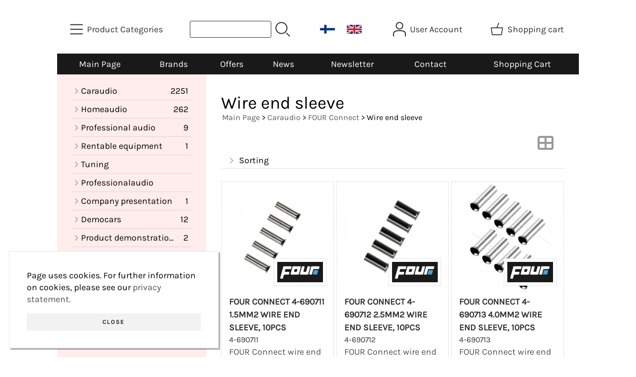

--- FILE ---
content_type: text/html; charset=UTF-8
request_url: https://www.boombeat.eu/c259-wire-end-sleeve-p1-en.html
body_size: 9041
content:
<!DOCTYPE html>
<html lang="en">

<head>
<meta name="viewport" content="width=device-width, initial-scale=1" /><link rel="icon" href="graphics/codes/favico_ico_0b3d6e1f.png" type="image/x-icon"><title>Boombeat verkkokauppa</title>
<!-- Google Analytics -->
<script>
(function(i,s,o,g,r,a,m){i['GoogleAnalyticsObject']=r;i[r]=i[r]||function(){
(i[r].q=i[r].q||[]).push(arguments)},i[r].l=1*new Date();a=s.createElement(o),
m=s.getElementsByTagName(o)[0];a.async=1;a.src=g;m.parentNode.insertBefore(a,m)
})(window,document,'script','https://www.google-analytics.com/analytics.js','ga');

ga('create', 'UA-182166790-1', 'auto');
ga('send', 'pageview');
</script>
<!-- End Google Analytics -->

<meta charset="UTF-8" />
<link href="styles1-501946056.css" rel="stylesheet" type="text/css" />
<link href="fonts/font-awesome-1986/css/all.min.css" rel="stylesheet" type="text/css" />
<link rel="canonical" href="https://www.boombeat.eu/c259-wire-end-sleeve-en.html" />
<link rel="alternate" hreflang="fi" href="https://www.boombeat.eu/c259-kaapeliholkit-p1-fi.html" />
<link rel="alternate" hreflang="en" href="https://www.boombeat.eu/c259-wire-end-sleeve-p1-en.html" />
<meta name="robots" content="index, noarchive" />
<meta property="og:locale" content="en_GB" />
<meta property="og:site_name" content="Boombeat Shop" />
<meta property="og:type" content="product.group" />
<meta property="og:url" content="https://www.boombeat.eu/c259-wire-end-sleeve-en.html" />
<meta property="og:title" content="Caraudio - FOUR Connect - Wire end sleeve" />
<meta name="twitter:title" content="Caraudio - FOUR Connect - Wire end sleeve" />
<meta name="twitter:url" content="https://www.boombeat.eu/c259-wire-end-sleeve-en.html" />
<meta name="csx4_connections_page_counter" id="csx4_connections_page_counter" content="1" />
<script src="actions-501946056.js"></script>

<!-- Osano Cookie Consent -->
<link rel="stylesheet" type="text/css" href="https://cdn.jsdelivr.net/npm/cookieconsent@3/build/cookieconsent.min.css" />
<!-- End of Osano Cookie Consent -->
</head>

<body>

<div id="fb-root"></div>
<script>(function(d, s, id) {
  var js, fjs = d.getElementsByTagName(s)[0];
  if (d.getElementById(id)) return;
  js = d.createElement(s); js.id = id;
  js.src = "//connect.facebook.net/fi_FI/sdk.js#xfbml=1&version=v2.8";
  fjs.parentNode.insertBefore(js, fjs);
}(document, 'script', 'facebook-jssdk'));</script>
<div id="csx4_curtain" onclick="csx4_hide_picture_popup();return false;"></div>
<div id="csx4_popup_box"></div>
<div id="csx4_cart_sidebar" style="display: none;"><div id="csx4_cart_sidebar_inner" onclick="if (document.activeElement.tagName!='A') window.open('https://www.boombeat.eu/shopping-cart-en.html', '_self');"></div></div>
<div id="body"><div id="ultimate_top_around"><div id="ultimate_top"></div></div><div id="top_around"><div id="top"><div class="category_menu"><div id="csx4_category_menu"><a href="#" onclick="csx4_show_dropdown_category_menu();return false;" aria-label="Product Categories"><div class="category_menu_icon" aria-hidden="true"><svg role="img" aria-hidden="true" focusable="false" xmlns="http://www.w3.org/2000/svg" xml:space="preserve" version="1.1" viewBox="0 0 1909 1909" xmlns:xlink="http://www.w3.org/1999/xlink"><path class="fil1" d="M198 435c-35,0 -64,-29 -64,-64 0,-35 29,-64 64,-64l1513 0c35,0 64,29 64,64 0,35 -29,64 -64,64l-1513 0z"/><path class="fil1" d="M198 1018c-35,0 -64,-28 -64,-64 0,-35 29,-63 64,-63l1513 0c35,0 64,28 64,63 0,36 -29,64 -64,64l-1513 0z"/><path class="fil1" d="M198 1601c-35,0 -64,-28 -64,-63 0,-36 29,-64 64,-64l1513 0c35,0 64,28 64,64 0,35 -29,63 -64,63l-1513 0z"/><title>Product Categories</title></svg></div><div class="category_menu_text">Product Categories</div></a><div id="dropdown_category_menu"><div class="dropdown_category_menu" id="csx4_dropdown_category_menu" onmouseleave="csx4_show_dropdown_category_menu();return false;"></div></div></div></div><div class="product_search"><form action="product-search-en.html" id="product_search" method="post"><div class="tb_product_search"><div class="tr_product_search"><div class="tc_product_search"><input aria-label="Product search" autocomplete="off" id="product_search_words" name="product_search_words" onkeyup="csx4_product_search_interval('1', 'en', '650')" type="text" /></div><div class="tc_product_search"><div onclick="document.getElementById('product_search').submit();document.getElementById('product_search_icon1').style.display='none';if(document.getElementById('product_search_icon2'))document.getElementById('product_search_icon2').style.display='block';"><div id="product_search_icon1"><svg role="img" aria-label="Search" xmlns="http://www.w3.org/2000/svg" xml:space="preserve" version="1.1" viewBox="0 0 1429 1429" xmlns:xlink="http://www.w3.org/1999/xlink"><path class="fil1" d="M183 187c113,-113 260,-169 408,-169 148,0 295,56 408,169 112,112 169,260 169,407 0,148 -57,296 -169,408 -113,113 -260,169 -408,169 -148,0 -295,-56 -408,-169 -112,-112 -169,-260 -169,-408 0,-147 57,-295 169,-407zm408 -74c-123,0 -246,47 -340,141 -94,94 -141,217 -141,340 0,124 47,247 141,341 94,94 217,141 340,141 123,0 246,-47 340,-141 94,-94 141,-217 141,-341 0,-123 -47,-246 -141,-340 -94,-94 -217,-141 -340,-141z"/><path class="fil1" d="M1045 1116c-18,-18 -18,-49 0,-67 19,-19 49,-19 68,0l288 288c19,19 19,49 0,68 -18,18 -49,18 -67,0l-289 -289z"/><title>Search</title></svg></div><div id="product_search_icon2"><svg role="img" aria-label="Searching" xmlns="http://www.w3.org/2000/svg" xml:space="preserve" version="1.1" viewBox="0 0 1038 1038" xmlns:xlink="http://www.w3.org/1999/xlink"><circle class="fil1" cx="263" cy="175" r="79"/><circle class="fil1" cx="516" cy="93" r="79"/><circle class="fil1" cx="769" cy="175" r="79"/><circle class="fil1" cx="925" cy="390" r="79"/><circle class="fil1" cx="925" cy="656" r="79"/><circle class="fil1" cx="769" cy="871" r="79"/><circle class="fil1" cx="516" cy="953" r="79"/><circle class="fil1" cx="263" cy="871" r="79"/><circle class="fil1" cx="107" cy="656" r="79"/></svg></div></div></div></div></div></form></div><div class="language_selection"><a id="language_selection_fi" href="c259-kaapeliholkit-p1-fi.html"><img src="graphics/ui/fi-flag.svg" alt="FI" width="1000" height="625" /></a><a id="language_selection_en" href="c259-wire-end-sleeve-p1-en.html"><img src="graphics/ui/en-flag.svg" alt="EN" width="1000" height="625" /></a></div><div class="sign_in_top"><div id="csx4_sign_in_top"><a href="#" onclick="csx4_show_dropdown_sign_in_menu();return false;" aria-label="User Account"><div class="sign_in_top_icon" aria-hidden="true"><svg role="img" aria-hidden="true" focusable="false" xmlns="http://www.w3.org/2000/svg" xml:space="preserve" version="1.1" viewBox="0 0 1270 1270" xmlns:xlink="http://www.w3.org/1999/xlink"><path class="fil1" d="M634 13c89,0 169,36 227,94l0 0c58,58 94,138 94,226 0,89 -36,169 -94,227l0 0c-58,58 -138,94 -227,94 -88,0 -168,-36 -226,-94l0 0c-58,-58 -94,-138 -94,-227 0,-88 36,-168 94,-226l0 0c58,-58 138,-94 226,-94zm167 153c-42,-42 -101,-69 -167,-69 -65,0 -124,27 -166,69l-1 0c-42,43 -69,102 -69,167 0,66 27,125 69,167l1 0c42,43 101,69 166,69 66,0 125,-26 167,-69l0 0c43,-42 69,-101 69,-167 0,-65 -26,-124 -69,-167l0 0z"/><path class="fil1" d="M176 1216c0,23 -20,42 -43,42 -23,-1 -42,-20 -41,-43 0,-18 -2,-42 -4,-67 -3,-30 -5,-63 -5,-98 3,-170 75,-347 551,-340 477,-7 549,170 551,340 1,35 -2,68 -4,98 -2,25 -4,49 -4,67 0,23 -18,42 -42,43 -23,0 -42,-19 -42,-42 0,-25 2,-49 4,-75 2,-29 5,-61 4,-90 -2,-128 -62,-263 -466,-256l-1 0c-404,-7 -464,127 -466,256 -1,29 2,61 4,90 2,26 4,50 4,75z"/><title>User Account</title></svg></div><div class="sign_in_top_text">User Account</div></a><div id="dropdown_sign_in_menu"><div class="dropdown_sign_in_menu" id="csx4_dropdown_sign_in_menu" onmouseleave="csx4_show_dropdown_sign_in_menu();return false;"><div class="sign_in_menu_links" id="csx4_sign_in_menu_links"><a href="https://www.boombeat.eu/sign-in-en.html">Sign In</a><a href="https://www.boombeat.eu/user-account-en.html">Contact Information</a><a href="https://www.boombeat.eu/user-account-orders-en.html">Order History</a><a href="https://www.boombeat.eu/registration-en.html">Registration</a><a href="https://www.boombeat.eu/forgotten-en.html">Forgot Your Login?</a><a href="https://www.boombeat.eu/coupon-en.html">Activate Coupon or Gift Certificate</a></div></div></div></div></div><div class="shopping_cart_top"><div id="csx4_cart_top"><a href="https://www.boombeat.eu/shopping-cart-en.html" aria-label="Shopping cart"><div class="shopping_cart_top_icon" aria-hidden="true"><svg role="img" aria-hidden="true" focusable="false" xmlns="http://www.w3.org/2000/svg" xml:space="preserve" version="1.1" viewBox="0 0 1192985 1192985" xmlns:xlink="http://www.w3.org/1999/xlink"><path class="fil1" d="M574081 447431l143400 -355580c6826,-17040 26184,-25314 43224,-18488 17041,6826 25315,26184 18489,43224l-133426 330844 407028 -51c18400,0 33325,14925 33325,33325 0,2721 -328,5366 -945,7897l-87846 552683c-2594,16360 -16738,28035 -32809,28022l-736058 101c-17518,0 -31889,-13539 -33224,-30718l-87859 -552783c-2871,-18111 9497,-35139 27607,-38010 1751,-277 3489,-416 5202,-416l433892 -50zm-394963 66599l77683 488728 679383 0 77682 -488728 -834748 0z"/><title>Shopping cart</title></svg></div><div class="shopping_cart_top_text">Shopping cart</div></a></div></div></div></div><div id="all_around"><div id="almost_around"><div id="landscape_around"><div id="landscape_around_inner"><div id="landscape_top"></div><div id="landscape_middle"></div><div id="landscape_bottom"><div class="main_navigation_mini" id="csx4_main_navigation_mini"><div class="tb_main_navigation_mini"><div class="tr_main_navigation_mini"><div class="tc_main_navigation_mini"><a href="https://www.boombeat.eu/index-en.html">Main Page</a></div><div class="tc_main_navigation_mini"><a href="#" onclick="csx4_show_dropdown_category_megamenu_mini();return false;">Product Categories</a></div><div class="tc_main_navigation_mini"><a href="https://www.boombeat.eu/navigation-en.html" onclick="csx4_switch_main_navigation();return false;" aria-label="Menu"><i class="fa-solid fa-bars" aria-hidden="true"></i></a></div></div></div></div><div class="main_navigation_temp" id="csx4_main_navigation_temp"></div><div class="main_navigation" id="csx4_main_navigation"><div class="tb_main_navigation"><div class="tr_main_navigation"><div class="tc_main_navigation_only"><a href="https://www.boombeat.eu/index-en.html">Main Page</a></div><div class="tc_main_navigation"><a href="https://www.boombeat.eu/brands-en.html">Brands</a></div><div class="tc_main_navigation"><a href="https://www.boombeat.eu/offers-p1-en.html">Offers</a></div><div class="tc_main_navigation"><a href="https://www.boombeat.eu/news-en.html">News</a></div><div class="tc_main_navigation"><a href="https://www.boombeat.eu/newsletter-en.html">Newsletter</a></div><div class="tc_main_navigation"><a href="https://www.boombeat.eu/contact-en.html">Contact</a></div><div class="tc_main_navigation"><a href="https://www.boombeat.eu/shopping-cart-en.html">Shopping&nbsp;Cart</a></div></div></div></div></div></div></div><div id="dropdown_category_megamenu_mini"><div class="dropdown_category_megamenu_mini" id="csx4_dropdown_category_megamenu_mini"></div></div><div id="content_around"><div id="content"><div id="tb_content"><div id="tr_content"><div id="tc_content_left"><div class="categories" id="csx4_categories"><div class="category_tree_categories" id="csx4_category_tree_categories"><div class="category_tree_part"><a href="https://www.boombeat.eu/c347-caraudio-p1-en.html"><div><i class="fa-solid fa-angle-right fa-fw"></i>Caraudio</div><div>2251</div></a><a href="https://www.boombeat.eu/c348-homeaudio-p1-en.html"><div><i class="fa-solid fa-angle-right fa-fw"></i>Homeaudio</div><div>262</div></a><a href="https://www.boombeat.eu/c403-professional-audio-p1-en.html"><div><i class="fa-solid fa-angle-right fa-fw"></i>Professional audio</div><div>9</div></a><a href="https://www.boombeat.eu/c117-rentable-equipment-p1-en.html"><div><i class="fa-solid fa-angle-right fa-fw"></i>Rentable equipment</div><div>1</div></a><a href="https://www.boombeat.eu/c400-tuning-p1-en.html"><div><i class="fa-solid fa-angle-right fa-fw"></i>Tuning</div><div></div></a><a href="https://www.boombeat.eu/c349-professionalaudio-p1-en.html"><div><i class="fa-solid fa-angle-right fa-fw"></i>Professionalaudio</div><div></div></a><a href="https://www.boombeat.eu/c165-company-presentation-p1-en.html"><div><i class="fa-solid fa-angle-right fa-fw"></i>Company presentation</div><div>1</div></a><a href="https://www.boombeat.eu/c163-democars-p1-en.html"><div><i class="fa-solid fa-angle-right fa-fw"></i>Democars</div><div>12</div></a></div><div class="category_tree_part"><a href="https://www.boombeat.eu/c186-product-demonstrations-p1-en.html"><div><i class="fa-solid fa-angle-right fa-fw"></i>Product demonstrations</div><div>2</div></a><a href="https://www.boombeat.eu/c363-liikennevalvonta-p1-en.html"><div><i class="fa-solid fa-angle-right fa-fw"></i>Liikennevalvonta</div><div>4</div></a></div></div></div><div class="restricts" id="csx4_restricts"></div></div><div id="tc_content_middle"><div id="tc_content_middle_inner"><input type="hidden" name="csx4_connections_category_id" id="csx4_connections_category_id" value="259" /><h1 class="crumb">Wire end sleeve</h1><p class="crumb"><a href="https://www.boombeat.eu/index-en.html">Main&nbsp;Page</a> > <a href="https://www.boombeat.eu/c347-caraudio-p1-en.html">Caraudio</a> > <a href="https://www.boombeat.eu/c243-four-connect-p1-en.html">FOUR Connect</a> > Wire end sleeve</p><div class="catalog_type_icon" onclick="csx4_switch_catalog();return true;"> <a href="https://www.boombeat.eu/c259-wire-end-sleeve-t2-p1-en.html" aria-label="Switch View"><i class="fa-solid fa-table-cells-large"></i></a></div><div class="catalog_menus"><div class="catalog_menu_outer"><div class="catalog_menu" onclick="csx4_show_catalog_sort_menu();if(event.stopPropagation)event.stopPropagation();return false;"><i class="fa-solid fa-angle-right fa-fw"></i>Sorting</div><div id="catalog_menu_sort_lines" class="catalog_menu_lines csx4_script_hide"><a href="https://www.boombeat.eu/c259-wire-end-sleeve-s2-p1-en.html"><i class="fa-regular fa-square fa-fw"></i>Title&nbsp;ascending</a><a href="https://www.boombeat.eu/c259-wire-end-sleeve-s3-p1-en.html"><i class="fa-regular fa-square fa-fw"></i>Title&nbsp;descending</a><a href="https://www.boombeat.eu/c259-wire-end-sleeve-s4-p1-en.html"><i class="fa-regular fa-square fa-fw"></i>Price&nbsp;(low&nbsp;to&nbsp;high)</a><a href="https://www.boombeat.eu/c259-wire-end-sleeve-s5-p1-en.html"><i class="fa-regular fa-square fa-fw"></i>Price&nbsp;(high&nbsp;to&nbsp;low)</a><a href="https://www.boombeat.eu/c259-wire-end-sleeve-s1-p1-en.html"><i class="fa-solid fa-check fa-fw"></i>Original</a></div></div></div><div id="csx4_catalog"><div class="catalog_pretty_item_around"><div class="catalog_pretty_item" onclick="window.open('https://www.boombeat.eu/p7231-four-connect-4-690711-15mm2-wire-end-sleeve-10pcs-en.html', '_self');"><div class="catalog_pretty_item_part"><div class="catalog_pretty_item_picture_around"><div class="catalog_pretty_item_picture"><a href="https://www.boombeat.eu/p7231-four-connect-4-690711-15mm2-wire-end-sleeve-10pcs-en.html"><picture><source srcset="graphics/products/thumbnails/1x/ppicn_four_connect_4_690711_1_5mm2_kaapeliholkki_10kpl_26750967.webp 1x,graphics/products/thumbnails/2x/ppicn_four_connect_4_690711_1_5mm2_kaapeliholkki_10kpl_26750967.webp 2x" type="image/webp" ><img src="graphics/products/thumbnails/ppicn_four_connect_4_690711_1_5mm2_kaapeliholkki_10kpl_26750967.jpg" width="240" height="240" alt="FOUR Connect 4-690711 1.5mm2 wire end sleeve, 10pcs" /></picture></a></div></div><div class="catalog_pretty_item_brand_around"><div class="catalog_pretty_item_brand"><picture><source srcset="graphics/products/thumbnails/1x/mlic_four_connect_logo_0d25362a.webp 1x,graphics/products/thumbnails/2x/mlic_four_connect_logo_0d25362a.webp 2x" type="image/webp" ><img src="graphics/products/thumbnails/mlic_four_connect_logo_0d25362a.jpg" width="92" height="41" alt="FOUR Connect" /></picture></div></div></div><div class="catalog_pretty_item_part"><div class="catalog_pretty_item_title_around"><div class="catalog_pretty_item_title"><a href="https://www.boombeat.eu/p7231-four-connect-4-690711-15mm2-wire-end-sleeve-10pcs-en.html">FOUR Connect 4-690711 1.5mm2 wire end sleeve, 10pcs</a></div></div><div class="catalog_pretty_item_code_around"><div class="catalog_pretty_item_code">4-690711</div></div><div class="catalog_pretty_item_summary_around"><div class="catalog_pretty_item_summary">FOUR Connect wire end sleeve 1.5 mm2, 10 pcs...&nbsp;<i class="fa-solid fa-angle-right"></i></div></div><div class="catalog_pretty_item_button_around"><div class="catalog_pretty_item_button"><form action="https://www.boombeat.eu/shopping-cart-en.html" id="product_form7231" method="post"><input type="hidden" name="add_to_cart" value="1" /><input type="hidden" name="product_id" value="7231" /><input type="hidden" name="product_qty"  value="1" /><input onclick="csx4_add_to_cart('product_form7231', 'en');this.value='Added';if(event.stopPropagation)event.stopPropagation();return false;" onmouseover="this.value='Add to cart';" type="submit" value="Add to cart" /></form></div></div></div><div class="catalog_pretty_item_part"><div class="catalog_pretty_item_price_around"><div class="catalog_pretty_item_price"><div class="catalog_pretty_item_price_normal">1,70&nbsp;€</div></div></div><div class="catalog_pretty_item_energy_flech_around"></div><div class="catalog_pretty_item_stock_around"><div class="catalog_pretty_item_stock_neutral"><i class="fa-solid fa-circle"></i> Available</div></div></div></div><div class="catalog_pretty_item" onclick="window.open('https://www.boombeat.eu/p7230-four-connect-4-690712-25mm2-wire-end-sleeve-10pcs-en.html', '_self');"><div class="catalog_pretty_item_part"><div class="catalog_pretty_item_picture_around"><div class="catalog_pretty_item_picture"><a href="https://www.boombeat.eu/p7230-four-connect-4-690712-25mm2-wire-end-sleeve-10pcs-en.html"><picture><source srcset="graphics/products/thumbnails/1x/ppicn_four_connect_4_690712_2_5mm2_kaapeliholkki_10kpl_7d90fa38.webp 1x,graphics/products/thumbnails/2x/ppicn_four_connect_4_690712_2_5mm2_kaapeliholkki_10kpl_7d90fa38.webp 2x" type="image/webp" ><img src="graphics/products/thumbnails/ppicn_four_connect_4_690712_2_5mm2_kaapeliholkki_10kpl_7d90fa38.jpg" width="240" height="240" alt="FOUR Connect 4-690712 2.5mm2 wire end sleeve, 10pcs" /></picture></a></div></div><div class="catalog_pretty_item_brand_around"><div class="catalog_pretty_item_brand"><picture><source srcset="graphics/products/thumbnails/1x/mlic_four_connect_logo_0d25362a.webp 1x,graphics/products/thumbnails/2x/mlic_four_connect_logo_0d25362a.webp 2x" type="image/webp" ><img src="graphics/products/thumbnails/mlic_four_connect_logo_0d25362a.jpg" width="92" height="41" alt="FOUR Connect" /></picture></div></div></div><div class="catalog_pretty_item_part"><div class="catalog_pretty_item_title_around"><div class="catalog_pretty_item_title"><a href="https://www.boombeat.eu/p7230-four-connect-4-690712-25mm2-wire-end-sleeve-10pcs-en.html">FOUR Connect 4-690712 2.5mm2 wire end sleeve, 10pcs</a></div></div><div class="catalog_pretty_item_code_around"><div class="catalog_pretty_item_code">4-690712</div></div><div class="catalog_pretty_item_summary_around"><div class="catalog_pretty_item_summary">FOUR Connect wire end sleeve 2.5 mm2, 10 pcs...&nbsp;<i class="fa-solid fa-angle-right"></i></div></div><div class="catalog_pretty_item_button_around"><div class="catalog_pretty_item_button"><form action="https://www.boombeat.eu/shopping-cart-en.html" id="product_form7230" method="post"><input type="hidden" name="add_to_cart" value="1" /><input type="hidden" name="product_id" value="7230" /><input type="hidden" name="product_qty"  value="1" /><input onclick="csx4_add_to_cart('product_form7230', 'en');this.value='Added';if(event.stopPropagation)event.stopPropagation();return false;" onmouseover="this.value='Add to cart';" type="submit" value="Add to cart" /></form></div></div></div><div class="catalog_pretty_item_part"><div class="catalog_pretty_item_price_around"><div class="catalog_pretty_item_price"><div class="catalog_pretty_item_price_normal">1,90&nbsp;€</div></div></div><div class="catalog_pretty_item_energy_flech_around"></div><div class="catalog_pretty_item_stock_around"><div class="catalog_pretty_item_stock_neutral"><i class="fa-solid fa-circle"></i> Available</div></div></div></div><div class="catalog_pretty_item" onclick="window.open('https://www.boombeat.eu/p7229-four-connect-4-690713-40mm2-wire-end-sleeve-10pcs-en.html', '_self');"><div class="catalog_pretty_item_part"><div class="catalog_pretty_item_picture_around"><div class="catalog_pretty_item_picture"><a href="https://www.boombeat.eu/p7229-four-connect-4-690713-40mm2-wire-end-sleeve-10pcs-en.html"><picture><source srcset="graphics/products/thumbnails/1x/ppicn_four_connect_4_690713_4_0mm2_kaapeliholkki_10kpl_f1ff3e8b.webp 1x,graphics/products/thumbnails/2x/ppicn_four_connect_4_690713_4_0mm2_kaapeliholkki_10kpl_f1ff3e8b.webp 2x" type="image/webp" ><img src="graphics/products/thumbnails/ppicn_four_connect_4_690713_4_0mm2_kaapeliholkki_10kpl_f1ff3e8b.jpg" width="240" height="240" alt="FOUR Connect 4-690713 4.0mm2 wire end sleeve, 10pcs" /></picture></a></div></div><div class="catalog_pretty_item_brand_around"><div class="catalog_pretty_item_brand"><picture><source srcset="graphics/products/thumbnails/1x/mlic_four_connect_logo_0d25362a.webp 1x,graphics/products/thumbnails/2x/mlic_four_connect_logo_0d25362a.webp 2x" type="image/webp" ><img src="graphics/products/thumbnails/mlic_four_connect_logo_0d25362a.jpg" width="92" height="41" alt="FOUR Connect" /></picture></div></div></div><div class="catalog_pretty_item_part"><div class="catalog_pretty_item_title_around"><div class="catalog_pretty_item_title"><a href="https://www.boombeat.eu/p7229-four-connect-4-690713-40mm2-wire-end-sleeve-10pcs-en.html">FOUR Connect 4-690713 4.0mm2 wire end sleeve, 10pcs</a></div></div><div class="catalog_pretty_item_code_around"><div class="catalog_pretty_item_code">4-690713</div></div><div class="catalog_pretty_item_summary_around"><div class="catalog_pretty_item_summary">FOUR Connect wire end sleeve 4.0 mm2, 10 pcs...&nbsp;<i class="fa-solid fa-angle-right"></i></div></div><div class="catalog_pretty_item_button_around"><div class="catalog_pretty_item_button"><form action="https://www.boombeat.eu/shopping-cart-en.html" id="product_form7229" method="post"><input type="hidden" name="add_to_cart" value="1" /><input type="hidden" name="product_id" value="7229" /><input type="hidden" name="product_qty"  value="1" /><input onclick="csx4_add_to_cart('product_form7229', 'en');this.value='Added';if(event.stopPropagation)event.stopPropagation();return false;" onmouseover="this.value='Add to cart';" type="submit" value="Add to cart" /></form></div></div></div><div class="catalog_pretty_item_part"><div class="catalog_pretty_item_price_around"><div class="catalog_pretty_item_price"><div class="catalog_pretty_item_price_normal">2,50&nbsp;€</div></div></div><div class="catalog_pretty_item_energy_flech_around"></div><div class="catalog_pretty_item_stock_around"><div class="catalog_pretty_item_stock_neutral"><i class="fa-solid fa-circle"></i> Available</div></div></div></div><div class="catalog_pretty_item" onclick="window.open('https://www.boombeat.eu/p7228-four-connect-4-690714-60mm2-wire-end-sleeve-10pcs-en.html', '_self');"><div class="catalog_pretty_item_part"><div class="catalog_pretty_item_picture_around"><div class="catalog_pretty_item_picture"><a href="https://www.boombeat.eu/p7228-four-connect-4-690714-60mm2-wire-end-sleeve-10pcs-en.html"><picture><source srcset="graphics/products/thumbnails/1x/ppicn_four_connect_4_690714_6_0mm2_kaapeliholkki_10kpl_e018bda7.webp 1x,graphics/products/thumbnails/2x/ppicn_four_connect_4_690714_6_0mm2_kaapeliholkki_10kpl_e018bda7.webp 2x" type="image/webp" ><img src="graphics/products/thumbnails/ppicn_four_connect_4_690714_6_0mm2_kaapeliholkki_10kpl_e018bda7.jpg" width="240" height="240" alt="FOUR Connect 4-690714 6.0mm2 wire end sleeve, 10pcs" /></picture></a></div></div><div class="catalog_pretty_item_brand_around"><div class="catalog_pretty_item_brand"><picture><source srcset="graphics/products/thumbnails/1x/mlic_four_connect_logo_0d25362a.webp 1x,graphics/products/thumbnails/2x/mlic_four_connect_logo_0d25362a.webp 2x" type="image/webp" ><img src="graphics/products/thumbnails/mlic_four_connect_logo_0d25362a.jpg" width="92" height="41" alt="FOUR Connect" /></picture></div></div></div><div class="catalog_pretty_item_part"><div class="catalog_pretty_item_title_around"><div class="catalog_pretty_item_title"><a href="https://www.boombeat.eu/p7228-four-connect-4-690714-60mm2-wire-end-sleeve-10pcs-en.html">FOUR Connect 4-690714 6.0mm2 wire end sleeve, 10pcs</a></div></div><div class="catalog_pretty_item_code_around"><div class="catalog_pretty_item_code">4-690714</div></div><div class="catalog_pretty_item_summary_around"><div class="catalog_pretty_item_summary">FOUR Connect wire end sleeve 6.0 mm2, 10 pcs...&nbsp;<i class="fa-solid fa-angle-right"></i></div></div><div class="catalog_pretty_item_button_around"><div class="catalog_pretty_item_button"><form action="https://www.boombeat.eu/shopping-cart-en.html" id="product_form7228" method="post"><input type="hidden" name="add_to_cart" value="1" /><input type="hidden" name="product_id" value="7228" /><input type="hidden" name="product_qty"  value="1" /><input onclick="csx4_add_to_cart('product_form7228', 'en');this.value='Added';if(event.stopPropagation)event.stopPropagation();return false;" onmouseover="this.value='Add to cart';" type="submit" value="Add to cart" /></form></div></div></div><div class="catalog_pretty_item_part"><div class="catalog_pretty_item_price_around"><div class="catalog_pretty_item_price"><div class="catalog_pretty_item_price_normal">2,90&nbsp;€</div></div></div><div class="catalog_pretty_item_energy_flech_around"></div><div class="catalog_pretty_item_stock_around"><div class="catalog_pretty_item_stock_neutral"><i class="fa-solid fa-circle"></i> Available</div></div></div></div><div class="catalog_pretty_item" onclick="window.open('https://www.boombeat.eu/p7227-four-connect-4-690715-10mm2-wire-end-sleeve-10pcs-en.html', '_self');"><div class="catalog_pretty_item_part"><div class="catalog_pretty_item_picture_around"><div class="catalog_pretty_item_picture"><a href="https://www.boombeat.eu/p7227-four-connect-4-690715-10mm2-wire-end-sleeve-10pcs-en.html"><picture><source srcset="graphics/products/thumbnails/1x/ppicn_four_connect_4_690715_10mm2_kaapeliholkki_10kpl_c62e50f3.webp 1x,graphics/products/thumbnails/2x/ppicn_four_connect_4_690715_10mm2_kaapeliholkki_10kpl_c62e50f3.webp 2x" type="image/webp" ><img src="graphics/products/thumbnails/ppicn_four_connect_4_690715_10mm2_kaapeliholkki_10kpl_c62e50f3.jpg" width="240" height="240" alt="FOUR Connect 4-690715 10mm2 wire end sleeve, 10pcs" /></picture></a></div></div><div class="catalog_pretty_item_brand_around"><div class="catalog_pretty_item_brand"><picture><source srcset="graphics/products/thumbnails/1x/mlic_four_connect_logo_0d25362a.webp 1x,graphics/products/thumbnails/2x/mlic_four_connect_logo_0d25362a.webp 2x" type="image/webp" ><img src="graphics/products/thumbnails/mlic_four_connect_logo_0d25362a.jpg" width="92" height="41" alt="FOUR Connect" /></picture></div></div></div><div class="catalog_pretty_item_part"><div class="catalog_pretty_item_title_around"><div class="catalog_pretty_item_title"><a href="https://www.boombeat.eu/p7227-four-connect-4-690715-10mm2-wire-end-sleeve-10pcs-en.html">FOUR Connect 4-690715 10mm2 wire end sleeve, 10pcs</a></div></div><div class="catalog_pretty_item_code_around"><div class="catalog_pretty_item_code">4-690715</div></div><div class="catalog_pretty_item_summary_around"><div class="catalog_pretty_item_summary">FOUR Connect wire end sleeve 10 mm2, 10 pcs...&nbsp;<i class="fa-solid fa-angle-right"></i></div></div><div class="catalog_pretty_item_button_around"><div class="catalog_pretty_item_button"><form action="https://www.boombeat.eu/shopping-cart-en.html" id="product_form7227" method="post"><input type="hidden" name="add_to_cart" value="1" /><input type="hidden" name="product_id" value="7227" /><input type="hidden" name="product_qty"  value="1" /><input onclick="csx4_add_to_cart('product_form7227', 'en');this.value='Added';if(event.stopPropagation)event.stopPropagation();return false;" onmouseover="this.value='Add to cart';" type="submit" value="Add to cart" /></form></div></div></div><div class="catalog_pretty_item_part"><div class="catalog_pretty_item_price_around"><div class="catalog_pretty_item_price"><div class="catalog_pretty_item_price_normal">3,90&nbsp;€</div></div></div><div class="catalog_pretty_item_energy_flech_around"></div><div class="catalog_pretty_item_stock_around"><div class="catalog_pretty_item_stock_neutral"><i class="fa-solid fa-circle"></i> Available</div></div></div></div><div class="catalog_pretty_item" onclick="window.open('https://www.boombeat.eu/p7226-four-connect-4-690716-20mm2-wire-end-sleeve-10pcs-en.html', '_self');"><div class="catalog_pretty_item_part"><div class="catalog_pretty_item_picture_around"><div class="catalog_pretty_item_picture"><a href="https://www.boombeat.eu/p7226-four-connect-4-690716-20mm2-wire-end-sleeve-10pcs-en.html"><picture><source srcset="graphics/products/thumbnails/1x/ppicn_four_connect_4_690716_20mm2_kaapeliholkki_10kpl_6f133e57.webp 1x,graphics/products/thumbnails/2x/ppicn_four_connect_4_690716_20mm2_kaapeliholkki_10kpl_6f133e57.webp 2x" type="image/webp" ><img src="graphics/products/thumbnails/ppicn_four_connect_4_690716_20mm2_kaapeliholkki_10kpl_6f133e57.jpg" width="240" height="240" alt="FOUR Connect 4-690716 20mm2 wire end sleeve, 10pcs" /></picture></a></div></div><div class="catalog_pretty_item_brand_around"><div class="catalog_pretty_item_brand"><picture><source srcset="graphics/products/thumbnails/1x/mlic_four_connect_logo_0d25362a.webp 1x,graphics/products/thumbnails/2x/mlic_four_connect_logo_0d25362a.webp 2x" type="image/webp" ><img src="graphics/products/thumbnails/mlic_four_connect_logo_0d25362a.jpg" width="92" height="41" alt="FOUR Connect" /></picture></div></div></div><div class="catalog_pretty_item_part"><div class="catalog_pretty_item_title_around"><div class="catalog_pretty_item_title"><a href="https://www.boombeat.eu/p7226-four-connect-4-690716-20mm2-wire-end-sleeve-10pcs-en.html">FOUR Connect 4-690716 20mm2 wire end sleeve, 10pcs</a></div></div><div class="catalog_pretty_item_code_around"><div class="catalog_pretty_item_code">4-690716</div></div><div class="catalog_pretty_item_summary_around"><div class="catalog_pretty_item_summary">FOUR Connect wire end sleeve 20 mm2, 10 pcs...&nbsp;<i class="fa-solid fa-angle-right"></i></div></div><div class="catalog_pretty_item_button_around"><div class="catalog_pretty_item_button"><form action="https://www.boombeat.eu/shopping-cart-en.html" id="product_form7226" method="post"><input type="hidden" name="add_to_cart" value="1" /><input type="hidden" name="product_id" value="7226" /><input type="hidden" name="product_qty"  value="1" /><input onclick="csx4_add_to_cart('product_form7226', 'en');this.value='Added';if(event.stopPropagation)event.stopPropagation();return false;" onmouseover="this.value='Add to cart';" type="submit" value="Add to cart" /></form></div></div></div><div class="catalog_pretty_item_part"><div class="catalog_pretty_item_price_around"><div class="catalog_pretty_item_price"><div class="catalog_pretty_item_price_normal">4,90&nbsp;€</div></div></div><div class="catalog_pretty_item_energy_flech_around"></div><div class="catalog_pretty_item_stock_around"><div class="catalog_pretty_item_stock_neutral"><i class="fa-solid fa-circle"></i> Available</div></div></div></div><div class="catalog_pretty_item" onclick="window.open('https://www.boombeat.eu/p7225-four-connect-4-690717-35mm2-wire-end-sleeve-5pcs-en.html', '_self');"><div class="catalog_pretty_item_part"><div class="catalog_pretty_item_picture_around"><div class="catalog_pretty_item_picture"><a href="https://www.boombeat.eu/p7225-four-connect-4-690717-35mm2-wire-end-sleeve-5pcs-en.html"><picture><source srcset="graphics/products/thumbnails/1x/ppicn_four_connect_4_690717_35mm2_kaapeliholkki_5kpl_c46ce5b5.webp 1x,graphics/products/thumbnails/2x/ppicn_four_connect_4_690717_35mm2_kaapeliholkki_5kpl_c46ce5b5.webp 2x" type="image/webp" ><img src="graphics/products/thumbnails/ppicn_four_connect_4_690717_35mm2_kaapeliholkki_5kpl_c46ce5b5.jpg" width="240" height="240" alt="FOUR Connect 4-690717 35mm2 wire end sleeve, 5pcs" /></picture></a></div></div><div class="catalog_pretty_item_brand_around"><div class="catalog_pretty_item_brand"><picture><source srcset="graphics/products/thumbnails/1x/mlic_four_connect_logo_0d25362a.webp 1x,graphics/products/thumbnails/2x/mlic_four_connect_logo_0d25362a.webp 2x" type="image/webp" ><img src="graphics/products/thumbnails/mlic_four_connect_logo_0d25362a.jpg" width="92" height="41" alt="FOUR Connect" /></picture></div></div></div><div class="catalog_pretty_item_part"><div class="catalog_pretty_item_title_around"><div class="catalog_pretty_item_title"><a href="https://www.boombeat.eu/p7225-four-connect-4-690717-35mm2-wire-end-sleeve-5pcs-en.html">FOUR Connect 4-690717 35mm2 wire end sleeve, 5pcs</a></div></div><div class="catalog_pretty_item_code_around"><div class="catalog_pretty_item_code">4-690717</div></div><div class="catalog_pretty_item_summary_around"><div class="catalog_pretty_item_summary">FOUR Connect wire end sleeve 35 mm2, 5 pcs...&nbsp;<i class="fa-solid fa-angle-right"></i></div></div><div class="catalog_pretty_item_button_around"><div class="catalog_pretty_item_button"><form action="https://www.boombeat.eu/shopping-cart-en.html" id="product_form7225" method="post"><input type="hidden" name="add_to_cart" value="1" /><input type="hidden" name="product_id" value="7225" /><input type="hidden" name="product_qty"  value="1" /><input onclick="csx4_add_to_cart('product_form7225', 'en');this.value='Added';if(event.stopPropagation)event.stopPropagation();return false;" onmouseover="this.value='Add to cart';" type="submit" value="Add to cart" /></form></div></div></div><div class="catalog_pretty_item_part"><div class="catalog_pretty_item_price_around"><div class="catalog_pretty_item_price"><div class="catalog_pretty_item_price_normal">3,90&nbsp;€</div></div></div><div class="catalog_pretty_item_energy_flech_around"></div><div class="catalog_pretty_item_stock_around"><div class="catalog_pretty_item_stock_neutral"><i class="fa-solid fa-circle"></i> Available</div></div></div></div><div class="catalog_pretty_item" onclick="window.open('https://www.boombeat.eu/p7224-four-connect-4-690718-50mm2-wire-end-sleeve-5pcs-en.html', '_self');"><div class="catalog_pretty_item_part"><div class="catalog_pretty_item_picture_around"><div class="catalog_pretty_item_picture"><a href="https://www.boombeat.eu/p7224-four-connect-4-690718-50mm2-wire-end-sleeve-5pcs-en.html"><picture><source srcset="graphics/products/thumbnails/1x/ppicn_four_connect_4_690718_50mm2_kaapeliholkki_5kpl_4fa87368.webp 1x,graphics/products/thumbnails/2x/ppicn_four_connect_4_690718_50mm2_kaapeliholkki_5kpl_4fa87368.webp 2x" type="image/webp" ><img src="graphics/products/thumbnails/ppicn_four_connect_4_690718_50mm2_kaapeliholkki_5kpl_4fa87368.jpg" width="240" height="240" alt="FOUR Connect 4-690718 50mm2 wire end sleeve, 5pcs" /></picture></a></div></div><div class="catalog_pretty_item_brand_around"><div class="catalog_pretty_item_brand"><picture><source srcset="graphics/products/thumbnails/1x/mlic_four_connect_logo_0d25362a.webp 1x,graphics/products/thumbnails/2x/mlic_four_connect_logo_0d25362a.webp 2x" type="image/webp" ><img src="graphics/products/thumbnails/mlic_four_connect_logo_0d25362a.jpg" width="92" height="41" alt="FOUR Connect" /></picture></div></div></div><div class="catalog_pretty_item_part"><div class="catalog_pretty_item_title_around"><div class="catalog_pretty_item_title"><a href="https://www.boombeat.eu/p7224-four-connect-4-690718-50mm2-wire-end-sleeve-5pcs-en.html">FOUR Connect 4-690718 50mm2 wire end sleeve, 5pcs</a></div></div><div class="catalog_pretty_item_code_around"><div class="catalog_pretty_item_code">4-690718</div></div><div class="catalog_pretty_item_summary_around"><div class="catalog_pretty_item_summary">FOUR Connect wire end sleeve 50 mm2, 5 pcs...&nbsp;<i class="fa-solid fa-angle-right"></i></div></div><div class="catalog_pretty_item_button_around"><div class="catalog_pretty_item_button"><form action="https://www.boombeat.eu/shopping-cart-en.html" id="product_form7224" method="post"><input type="hidden" name="add_to_cart" value="1" /><input type="hidden" name="product_id" value="7224" /><input type="hidden" name="product_qty"  value="1" /><input onclick="csx4_add_to_cart('product_form7224', 'en');this.value='Added';if(event.stopPropagation)event.stopPropagation();return false;" onmouseover="this.value='Add to cart';" type="submit" value="Add to cart" /></form></div></div></div><div class="catalog_pretty_item_part"><div class="catalog_pretty_item_price_around"><div class="catalog_pretty_item_price"><div class="catalog_pretty_item_price_normal">4,90&nbsp;€</div></div></div><div class="catalog_pretty_item_energy_flech_around"></div><div class="catalog_pretty_item_stock_around"><div class="catalog_pretty_item_stock_neutral"><i class="fa-solid fa-circle"></i> Available</div></div></div></div><div class="catalog_pretty_item" onclick="window.open('https://www.boombeat.eu/p7223-four-connect-4-690719-70mm2-wire-end-sleeve-5pcs-en.html', '_self');"><div class="catalog_pretty_item_part"><div class="catalog_pretty_item_picture_around"><div class="catalog_pretty_item_picture"><a href="https://www.boombeat.eu/p7223-four-connect-4-690719-70mm2-wire-end-sleeve-5pcs-en.html"><picture><source srcset="graphics/products/thumbnails/1x/ppicn_four_connect_4_690719_70mm2_kaapeliholkki_5kpl_e238fd08.webp 1x,graphics/products/thumbnails/2x/ppicn_four_connect_4_690719_70mm2_kaapeliholkki_5kpl_e238fd08.webp 2x" type="image/webp" ><img src="graphics/products/thumbnails/ppicn_four_connect_4_690719_70mm2_kaapeliholkki_5kpl_e238fd08.jpg" width="240" height="240" alt="FOUR Connect 4-690719 70mm2 wire end sleeve, 5pcs" /></picture></a></div></div><div class="catalog_pretty_item_brand_around"><div class="catalog_pretty_item_brand"><picture><source srcset="graphics/products/thumbnails/1x/mlic_four_connect_logo_0d25362a.webp 1x,graphics/products/thumbnails/2x/mlic_four_connect_logo_0d25362a.webp 2x" type="image/webp" ><img src="graphics/products/thumbnails/mlic_four_connect_logo_0d25362a.jpg" width="92" height="41" alt="FOUR Connect" /></picture></div></div></div><div class="catalog_pretty_item_part"><div class="catalog_pretty_item_title_around"><div class="catalog_pretty_item_title"><a href="https://www.boombeat.eu/p7223-four-connect-4-690719-70mm2-wire-end-sleeve-5pcs-en.html">FOUR Connect 4-690719 70mm2 wire end sleeve, 5pcs</a></div></div><div class="catalog_pretty_item_code_around"><div class="catalog_pretty_item_code">4-690719</div></div><div class="catalog_pretty_item_summary_around"><div class="catalog_pretty_item_summary">FOUR Connect wire end sleeve 70 mm2, 5 pcs...&nbsp;<i class="fa-solid fa-angle-right"></i></div></div><div class="catalog_pretty_item_button_around"><div class="catalog_pretty_item_button"><form action="https://www.boombeat.eu/shopping-cart-en.html" id="product_form7223" method="post"><input type="hidden" name="add_to_cart" value="1" /><input type="hidden" name="product_id" value="7223" /><input type="hidden" name="product_qty"  value="1" /><input onclick="csx4_add_to_cart('product_form7223', 'en');this.value='Added';if(event.stopPropagation)event.stopPropagation();return false;" onmouseover="this.value='Add to cart';" type="submit" value="Add to cart" /></form></div></div></div><div class="catalog_pretty_item_part"><div class="catalog_pretty_item_price_around"><div class="catalog_pretty_item_price"><div class="catalog_pretty_item_price_normal">7,90&nbsp;€</div></div></div><div class="catalog_pretty_item_energy_flech_around"></div><div class="catalog_pretty_item_stock_around"><div class="catalog_pretty_item_stock_neutral"><i class="fa-solid fa-circle"></i> Available</div></div></div></div><div class="catalog_pretty_item" onclick="window.open('https://www.boombeat.eu/p7222-four-connect-4-690721-15mm2-wire-end-sleeve-50pcs-en.html', '_self');"><div class="catalog_pretty_item_part"><div class="catalog_pretty_item_picture_around"><div class="catalog_pretty_item_picture"><a href="https://www.boombeat.eu/p7222-four-connect-4-690721-15mm2-wire-end-sleeve-50pcs-en.html"><picture><source srcset="graphics/products/thumbnails/1x/ppicn_four_connect_4_690721_1_5mm2_kaapeliholkki_50kpl_3c4ce3b0.webp 1x,graphics/products/thumbnails/2x/ppicn_four_connect_4_690721_1_5mm2_kaapeliholkki_50kpl_3c4ce3b0.webp 2x" type="image/webp" ><img src="graphics/products/thumbnails/ppicn_four_connect_4_690721_1_5mm2_kaapeliholkki_50kpl_3c4ce3b0.jpg" width="240" height="240" alt="FOUR Connect 4-690721 1.5mm2 wire end sleeve, 50pcs" /></picture></a></div></div><div class="catalog_pretty_item_brand_around"><div class="catalog_pretty_item_brand"><picture><source srcset="graphics/products/thumbnails/1x/mlic_four_connect_logo_0d25362a.webp 1x,graphics/products/thumbnails/2x/mlic_four_connect_logo_0d25362a.webp 2x" type="image/webp" ><img src="graphics/products/thumbnails/mlic_four_connect_logo_0d25362a.jpg" width="92" height="41" alt="FOUR Connect" /></picture></div></div></div><div class="catalog_pretty_item_part"><div class="catalog_pretty_item_title_around"><div class="catalog_pretty_item_title"><a href="https://www.boombeat.eu/p7222-four-connect-4-690721-15mm2-wire-end-sleeve-50pcs-en.html">FOUR Connect 4-690721 1.5mm2 wire end sleeve, 50pcs</a></div></div><div class="catalog_pretty_item_code_around"><div class="catalog_pretty_item_code">4-690721</div></div><div class="catalog_pretty_item_summary_around"><div class="catalog_pretty_item_summary">FOUR Connect wire end sleeve 1.5 mm2, 50 pcs...&nbsp;<i class="fa-solid fa-angle-right"></i></div></div><div class="catalog_pretty_item_button_around"><div class="catalog_pretty_item_button"><form action="https://www.boombeat.eu/shopping-cart-en.html" id="product_form7222" method="post"><input type="hidden" name="add_to_cart" value="1" /><input type="hidden" name="product_id" value="7222" /><input type="hidden" name="product_qty"  value="1" /><input onclick="csx4_add_to_cart('product_form7222', 'en');this.value='Added';if(event.stopPropagation)event.stopPropagation();return false;" onmouseover="this.value='Add to cart';" type="submit" value="Add to cart" /></form></div></div></div><div class="catalog_pretty_item_part"><div class="catalog_pretty_item_price_around"><div class="catalog_pretty_item_price"><div class="catalog_pretty_item_price_normal">6,90&nbsp;€</div></div></div><div class="catalog_pretty_item_energy_flech_around"></div><div class="catalog_pretty_item_stock_around"><div class="catalog_pretty_item_stock_neutral"><i class="fa-solid fa-circle"></i> Available</div></div></div></div><div class="catalog_pretty_item" onclick="window.open('https://www.boombeat.eu/p7221-four-connect-4-690722-25mm2-wire-end-sleeve-50pcs-en.html', '_self');"><div class="catalog_pretty_item_part"><div class="catalog_pretty_item_picture_around"><div class="catalog_pretty_item_picture"><a href="https://www.boombeat.eu/p7221-four-connect-4-690722-25mm2-wire-end-sleeve-50pcs-en.html"><picture><source srcset="graphics/products/thumbnails/1x/ppicn_four_connect_4_690722_2_5mm2_kaapeliholkki_50kpl_d6d5c391.webp 1x,graphics/products/thumbnails/2x/ppicn_four_connect_4_690722_2_5mm2_kaapeliholkki_50kpl_d6d5c391.webp 2x" type="image/webp" ><img src="graphics/products/thumbnails/ppicn_four_connect_4_690722_2_5mm2_kaapeliholkki_50kpl_d6d5c391.jpg" width="240" height="240" alt="FOUR Connect 4-690722 2.5mm2 wire end sleeve, 50pcs" loading="lazy" /></picture></a></div></div><div class="catalog_pretty_item_brand_around"><div class="catalog_pretty_item_brand"><picture><source srcset="graphics/products/thumbnails/1x/mlic_four_connect_logo_0d25362a.webp 1x,graphics/products/thumbnails/2x/mlic_four_connect_logo_0d25362a.webp 2x" type="image/webp" ><img src="graphics/products/thumbnails/mlic_four_connect_logo_0d25362a.jpg" width="92" height="41" alt="FOUR Connect" loading="lazy" /></picture></div></div></div><div class="catalog_pretty_item_part"><div class="catalog_pretty_item_title_around"><div class="catalog_pretty_item_title"><a href="https://www.boombeat.eu/p7221-four-connect-4-690722-25mm2-wire-end-sleeve-50pcs-en.html">FOUR Connect 4-690722 2.5mm2 wire end sleeve, 50pcs</a></div></div><div class="catalog_pretty_item_code_around"><div class="catalog_pretty_item_code">4-690722</div></div><div class="catalog_pretty_item_summary_around"><div class="catalog_pretty_item_summary">FOUR Connect wire end sleeve 2.5 mm2, 50 pcs...&nbsp;<i class="fa-solid fa-angle-right"></i></div></div><div class="catalog_pretty_item_button_around"><div class="catalog_pretty_item_button"><form action="https://www.boombeat.eu/shopping-cart-en.html" id="product_form7221" method="post"><input type="hidden" name="add_to_cart" value="1" /><input type="hidden" name="product_id" value="7221" /><input type="hidden" name="product_qty"  value="1" /><input onclick="csx4_add_to_cart('product_form7221', 'en');this.value='Added';if(event.stopPropagation)event.stopPropagation();return false;" onmouseover="this.value='Add to cart';" type="submit" value="Add to cart" /></form></div></div></div><div class="catalog_pretty_item_part"><div class="catalog_pretty_item_price_around"><div class="catalog_pretty_item_price"><div class="catalog_pretty_item_price_normal">7,90&nbsp;€</div></div></div><div class="catalog_pretty_item_energy_flech_around"></div><div class="catalog_pretty_item_stock_around"><div class="catalog_pretty_item_stock_neutral"><i class="fa-solid fa-circle"></i> Available</div></div></div></div><div class="catalog_pretty_item" onclick="window.open('https://www.boombeat.eu/p7220-four-connect-4-690723-40mm2-wire-end-sleeve-20pcs-en.html', '_self');"><div class="catalog_pretty_item_part"><div class="catalog_pretty_item_picture_around"><div class="catalog_pretty_item_picture"><a href="https://www.boombeat.eu/p7220-four-connect-4-690723-40mm2-wire-end-sleeve-20pcs-en.html"><picture><source srcset="graphics/products/thumbnails/1x/ppicn_four_connect_4_690723_4_0mm2_kaapeliholkki_20kpl_819f45ea.webp 1x,graphics/products/thumbnails/2x/ppicn_four_connect_4_690723_4_0mm2_kaapeliholkki_20kpl_819f45ea.webp 2x" type="image/webp" ><img src="graphics/products/thumbnails/ppicn_four_connect_4_690723_4_0mm2_kaapeliholkki_20kpl_819f45ea.jpg" width="240" height="240" alt="FOUR Connect 4-690723 4.0mm2 wire end sleeve, 20pcs" loading="lazy" /></picture></a></div></div><div class="catalog_pretty_item_brand_around"><div class="catalog_pretty_item_brand"><picture><source srcset="graphics/products/thumbnails/1x/mlic_four_connect_logo_0d25362a.webp 1x,graphics/products/thumbnails/2x/mlic_four_connect_logo_0d25362a.webp 2x" type="image/webp" ><img src="graphics/products/thumbnails/mlic_four_connect_logo_0d25362a.jpg" width="92" height="41" alt="FOUR Connect" loading="lazy" /></picture></div></div></div><div class="catalog_pretty_item_part"><div class="catalog_pretty_item_title_around"><div class="catalog_pretty_item_title"><a href="https://www.boombeat.eu/p7220-four-connect-4-690723-40mm2-wire-end-sleeve-20pcs-en.html">FOUR Connect 4-690723 4.0mm2 wire end sleeve, 20pcs</a></div></div><div class="catalog_pretty_item_code_around"><div class="catalog_pretty_item_code">4-690723</div></div><div class="catalog_pretty_item_summary_around"><div class="catalog_pretty_item_summary">FOUR Connect wire end sleeve 4.0 mm2, 20 pcs...&nbsp;<i class="fa-solid fa-angle-right"></i></div></div><div class="catalog_pretty_item_button_around"><div class="catalog_pretty_item_button"><form action="https://www.boombeat.eu/shopping-cart-en.html" id="product_form7220" method="post"><input type="hidden" name="add_to_cart" value="1" /><input type="hidden" name="product_id" value="7220" /><input type="hidden" name="product_qty"  value="1" /><input onclick="csx4_add_to_cart('product_form7220', 'en');this.value='Added';if(event.stopPropagation)event.stopPropagation();return false;" onmouseover="this.value='Add to cart';" type="submit" value="Add to cart" /></form></div></div></div><div class="catalog_pretty_item_part"><div class="catalog_pretty_item_price_around"><div class="catalog_pretty_item_price"><div class="catalog_pretty_item_price_normal">4,50&nbsp;€</div></div></div><div class="catalog_pretty_item_energy_flech_around"></div><div class="catalog_pretty_item_stock_around"><div class="catalog_pretty_item_stock_neutral"><i class="fa-solid fa-circle"></i> Available</div></div></div></div><div class="catalog_pretty_item" onclick="window.open('https://www.boombeat.eu/p7219-four-connect-4-690724-60mm2-wire-end-sleeve-20pcs-en.html', '_self');"><div class="catalog_pretty_item_part"><div class="catalog_pretty_item_picture_around"><div class="catalog_pretty_item_picture"><a href="https://www.boombeat.eu/p7219-four-connect-4-690724-60mm2-wire-end-sleeve-20pcs-en.html"><picture><source srcset="graphics/products/thumbnails/1x/ppicn_four_connect_4_690724_6_0mm2_kaapeliholkki_20kpl_c0c1820c.webp 1x,graphics/products/thumbnails/2x/ppicn_four_connect_4_690724_6_0mm2_kaapeliholkki_20kpl_c0c1820c.webp 2x" type="image/webp" ><img src="graphics/products/thumbnails/ppicn_four_connect_4_690724_6_0mm2_kaapeliholkki_20kpl_c0c1820c.jpg" width="240" height="240" alt="FOUR Connect 4-690724 6.0mm2 wire end sleeve, 20pcs" loading="lazy" /></picture></a></div></div><div class="catalog_pretty_item_brand_around"><div class="catalog_pretty_item_brand"><picture><source srcset="graphics/products/thumbnails/1x/mlic_four_connect_logo_0d25362a.webp 1x,graphics/products/thumbnails/2x/mlic_four_connect_logo_0d25362a.webp 2x" type="image/webp" ><img src="graphics/products/thumbnails/mlic_four_connect_logo_0d25362a.jpg" width="92" height="41" alt="FOUR Connect" loading="lazy" /></picture></div></div></div><div class="catalog_pretty_item_part"><div class="catalog_pretty_item_title_around"><div class="catalog_pretty_item_title"><a href="https://www.boombeat.eu/p7219-four-connect-4-690724-60mm2-wire-end-sleeve-20pcs-en.html">FOUR Connect 4-690724 6.0mm2 wire end sleeve, 20pcs</a></div></div><div class="catalog_pretty_item_code_around"><div class="catalog_pretty_item_code">4-690724</div></div><div class="catalog_pretty_item_summary_around"><div class="catalog_pretty_item_summary">FOUR Connect wire end sleeve 6.0 mm2, 20 pcs...&nbsp;<i class="fa-solid fa-angle-right"></i></div></div><div class="catalog_pretty_item_button_around"><div class="catalog_pretty_item_button"><form action="https://www.boombeat.eu/shopping-cart-en.html" id="product_form7219" method="post"><input type="hidden" name="add_to_cart" value="1" /><input type="hidden" name="product_id" value="7219" /><input type="hidden" name="product_qty"  value="1" /><input onclick="csx4_add_to_cart('product_form7219', 'en');this.value='Added';if(event.stopPropagation)event.stopPropagation();return false;" onmouseover="this.value='Add to cart';" type="submit" value="Add to cart" /></form></div></div></div><div class="catalog_pretty_item_part"><div class="catalog_pretty_item_price_around"><div class="catalog_pretty_item_price"><div class="catalog_pretty_item_price_normal">5,40&nbsp;€</div></div></div><div class="catalog_pretty_item_energy_flech_around"></div><div class="catalog_pretty_item_stock_around"><div class="catalog_pretty_item_stock_neutral"><i class="fa-solid fa-circle"></i> Available</div></div></div></div><div class="catalog_pretty_item" onclick="window.open('https://www.boombeat.eu/p7218-four-connect-4-690725-10mm2-wire-end-sleeve-20pcs-en.html', '_self');"><div class="catalog_pretty_item_part"><div class="catalog_pretty_item_picture_around"><div class="catalog_pretty_item_picture"><a href="https://www.boombeat.eu/p7218-four-connect-4-690725-10mm2-wire-end-sleeve-20pcs-en.html"><picture><source srcset="graphics/products/thumbnails/1x/ppicn_four_connect_4_690725_10mm2_kaapeliholkki_20kpl_21ce4cb2.webp 1x,graphics/products/thumbnails/2x/ppicn_four_connect_4_690725_10mm2_kaapeliholkki_20kpl_21ce4cb2.webp 2x" type="image/webp" ><img src="graphics/products/thumbnails/ppicn_four_connect_4_690725_10mm2_kaapeliholkki_20kpl_21ce4cb2.jpg" width="240" height="240" alt="FOUR Connect 4-690725 10mm2 wire end sleeve, 20pcs" loading="lazy" /></picture></a></div></div><div class="catalog_pretty_item_brand_around"><div class="catalog_pretty_item_brand"><picture><source srcset="graphics/products/thumbnails/1x/mlic_four_connect_logo_0d25362a.webp 1x,graphics/products/thumbnails/2x/mlic_four_connect_logo_0d25362a.webp 2x" type="image/webp" ><img src="graphics/products/thumbnails/mlic_four_connect_logo_0d25362a.jpg" width="92" height="41" alt="FOUR Connect" loading="lazy" /></picture></div></div></div><div class="catalog_pretty_item_part"><div class="catalog_pretty_item_title_around"><div class="catalog_pretty_item_title"><a href="https://www.boombeat.eu/p7218-four-connect-4-690725-10mm2-wire-end-sleeve-20pcs-en.html">FOUR Connect 4-690725 10mm2 wire end sleeve, 20pcs</a></div></div><div class="catalog_pretty_item_code_around"><div class="catalog_pretty_item_code">4-690725</div></div><div class="catalog_pretty_item_summary_around"><div class="catalog_pretty_item_summary">FOUR Connect wire end sleeve 10 mm2, 20 pcs...&nbsp;<i class="fa-solid fa-angle-right"></i></div></div><div class="catalog_pretty_item_button_around"><div class="catalog_pretty_item_button"><form action="https://www.boombeat.eu/shopping-cart-en.html" id="product_form7218" method="post"><input type="hidden" name="add_to_cart" value="1" /><input type="hidden" name="product_id" value="7218" /><input type="hidden" name="product_qty"  value="1" /><input onclick="csx4_add_to_cart('product_form7218', 'en');this.value='Added';if(event.stopPropagation)event.stopPropagation();return false;" onmouseover="this.value='Add to cart';" type="submit" value="Add to cart" /></form></div></div></div><div class="catalog_pretty_item_part"><div class="catalog_pretty_item_price_around"><div class="catalog_pretty_item_price"><div class="catalog_pretty_item_price_normal">6,90&nbsp;€</div></div></div><div class="catalog_pretty_item_energy_flech_around"></div><div class="catalog_pretty_item_stock_around"><div class="catalog_pretty_item_stock_neutral"><i class="fa-solid fa-circle"></i> Available</div></div></div></div><div class="catalog_pretty_item" onclick="window.open('https://www.boombeat.eu/p7217-four-connect-4-690726-20mm2-wire-end-sleeve-20pcs-en.html', '_self');"><div class="catalog_pretty_item_part"><div class="catalog_pretty_item_picture_around"><div class="catalog_pretty_item_picture"><a href="https://www.boombeat.eu/p7217-four-connect-4-690726-20mm2-wire-end-sleeve-20pcs-en.html"><picture><source srcset="graphics/products/thumbnails/1x/ppicn_four_connect_4_690726_20mm2_kaapeliholkki_20kpl_5a9d3823.webp 1x,graphics/products/thumbnails/2x/ppicn_four_connect_4_690726_20mm2_kaapeliholkki_20kpl_5a9d3823.webp 2x" type="image/webp" ><img src="graphics/products/thumbnails/ppicn_four_connect_4_690726_20mm2_kaapeliholkki_20kpl_5a9d3823.jpg" width="240" height="240" alt="FOUR Connect 4-690726 20mm2 wire end sleeve, 20pcs" loading="lazy" /></picture></a></div></div><div class="catalog_pretty_item_brand_around"><div class="catalog_pretty_item_brand"><picture><source srcset="graphics/products/thumbnails/1x/mlic_four_connect_logo_0d25362a.webp 1x,graphics/products/thumbnails/2x/mlic_four_connect_logo_0d25362a.webp 2x" type="image/webp" ><img src="graphics/products/thumbnails/mlic_four_connect_logo_0d25362a.jpg" width="92" height="41" alt="FOUR Connect" loading="lazy" /></picture></div></div></div><div class="catalog_pretty_item_part"><div class="catalog_pretty_item_title_around"><div class="catalog_pretty_item_title"><a href="https://www.boombeat.eu/p7217-four-connect-4-690726-20mm2-wire-end-sleeve-20pcs-en.html">FOUR Connect 4-690726 20mm2 wire end sleeve, 20pcs</a></div></div><div class="catalog_pretty_item_code_around"><div class="catalog_pretty_item_code">4-690726</div></div><div class="catalog_pretty_item_summary_around"><div class="catalog_pretty_item_summary">FOUR Connect wire end sleeve 20 mm2, 20 pcs...&nbsp;<i class="fa-solid fa-angle-right"></i></div></div><div class="catalog_pretty_item_button_around"><div class="catalog_pretty_item_button"><form action="https://www.boombeat.eu/shopping-cart-en.html" id="product_form7217" method="post"><input type="hidden" name="add_to_cart" value="1" /><input type="hidden" name="product_id" value="7217" /><input type="hidden" name="product_qty"  value="1" /><input onclick="csx4_add_to_cart('product_form7217', 'en');this.value='Added';if(event.stopPropagation)event.stopPropagation();return false;" onmouseover="this.value='Add to cart';" type="submit" value="Add to cart" /></form></div></div></div><div class="catalog_pretty_item_part"><div class="catalog_pretty_item_price_around"><div class="catalog_pretty_item_price"><div class="catalog_pretty_item_price_normal">8,90&nbsp;€</div></div></div><div class="catalog_pretty_item_energy_flech_around"></div><div class="catalog_pretty_item_stock_around"><div class="catalog_pretty_item_stock_neutral"><i class="fa-solid fa-circle"></i> Available</div></div></div></div><div class="catalog_pretty_item" onclick="window.open('https://www.boombeat.eu/p7216-four-connect-4-690727-35mm2-wire-end-sleeve-20pcs-en.html', '_self');"><div class="catalog_pretty_item_part"><div class="catalog_pretty_item_picture_around"><div class="catalog_pretty_item_picture"><a href="https://www.boombeat.eu/p7216-four-connect-4-690727-35mm2-wire-end-sleeve-20pcs-en.html"><picture><source srcset="graphics/products/thumbnails/1x/ppicn_four_connect_4_690727_35mm2_kaapeliholkki_20kpl_dd2d2e26.webp 1x,graphics/products/thumbnails/2x/ppicn_four_connect_4_690727_35mm2_kaapeliholkki_20kpl_dd2d2e26.webp 2x" type="image/webp" ><img src="graphics/products/thumbnails/ppicn_four_connect_4_690727_35mm2_kaapeliholkki_20kpl_dd2d2e26.jpg" width="240" height="240" alt="FOUR Connect 4-690727 35mm2 wire end sleeve, 20pcs" loading="lazy" /></picture></a></div></div><div class="catalog_pretty_item_brand_around"><div class="catalog_pretty_item_brand"><picture><source srcset="graphics/products/thumbnails/1x/mlic_four_connect_logo_0d25362a.webp 1x,graphics/products/thumbnails/2x/mlic_four_connect_logo_0d25362a.webp 2x" type="image/webp" ><img src="graphics/products/thumbnails/mlic_four_connect_logo_0d25362a.jpg" width="92" height="41" alt="FOUR Connect" loading="lazy" /></picture></div></div></div><div class="catalog_pretty_item_part"><div class="catalog_pretty_item_title_around"><div class="catalog_pretty_item_title"><a href="https://www.boombeat.eu/p7216-four-connect-4-690727-35mm2-wire-end-sleeve-20pcs-en.html">FOUR Connect 4-690727 35mm2 wire end sleeve, 20pcs</a></div></div><div class="catalog_pretty_item_code_around"><div class="catalog_pretty_item_code">4-690727</div></div><div class="catalog_pretty_item_summary_around"><div class="catalog_pretty_item_summary">FOUR Connect wire end sleeve 35 mm2, 20 pcs...&nbsp;<i class="fa-solid fa-angle-right"></i></div></div><div class="catalog_pretty_item_button_around"><div class="catalog_pretty_item_button"><form action="https://www.boombeat.eu/shopping-cart-en.html" id="product_form7216" method="post"><input type="hidden" name="add_to_cart" value="1" /><input type="hidden" name="product_id" value="7216" /><input type="hidden" name="product_qty"  value="1" /><input onclick="csx4_add_to_cart('product_form7216', 'en');this.value='Added';if(event.stopPropagation)event.stopPropagation();return false;" onmouseover="this.value='Add to cart';" type="submit" value="Add to cart" /></form></div></div></div><div class="catalog_pretty_item_part"><div class="catalog_pretty_item_price_around"><div class="catalog_pretty_item_price"><div class="catalog_pretty_item_price_normal">13,90&nbsp;€</div></div></div><div class="catalog_pretty_item_energy_flech_around"></div><div class="catalog_pretty_item_stock_around"><div class="catalog_pretty_item_stock_neutral"><i class="fa-solid fa-circle"></i> Available</div></div></div></div><div class="catalog_pretty_item" onclick="window.open('https://www.boombeat.eu/p7215-four-connect-4-690728-50mm2-wire-end-sleeve-20pcs-en.html', '_self');"><div class="catalog_pretty_item_part"><div class="catalog_pretty_item_picture_around"><div class="catalog_pretty_item_picture"><a href="https://www.boombeat.eu/p7215-four-connect-4-690728-50mm2-wire-end-sleeve-20pcs-en.html"><picture><source srcset="graphics/products/thumbnails/1x/ppicn_four_connect_4_690728_50mm2_kaapeliholkki_20kpl_ff3c863c.webp 1x,graphics/products/thumbnails/2x/ppicn_four_connect_4_690728_50mm2_kaapeliholkki_20kpl_ff3c863c.webp 2x" type="image/webp" ><img src="graphics/products/thumbnails/ppicn_four_connect_4_690728_50mm2_kaapeliholkki_20kpl_ff3c863c.jpg" width="240" height="240" alt="FOUR Connect 4-690728 50mm2 wire end sleeve, 20pcs" loading="lazy" /></picture></a></div></div><div class="catalog_pretty_item_brand_around"><div class="catalog_pretty_item_brand"><picture><source srcset="graphics/products/thumbnails/1x/mlic_four_connect_logo_0d25362a.webp 1x,graphics/products/thumbnails/2x/mlic_four_connect_logo_0d25362a.webp 2x" type="image/webp" ><img src="graphics/products/thumbnails/mlic_four_connect_logo_0d25362a.jpg" width="92" height="41" alt="FOUR Connect" loading="lazy" /></picture></div></div></div><div class="catalog_pretty_item_part"><div class="catalog_pretty_item_title_around"><div class="catalog_pretty_item_title"><a href="https://www.boombeat.eu/p7215-four-connect-4-690728-50mm2-wire-end-sleeve-20pcs-en.html">FOUR Connect 4-690728 50mm2 wire end sleeve, 20pcs</a></div></div><div class="catalog_pretty_item_code_around"><div class="catalog_pretty_item_code">4-690728</div></div><div class="catalog_pretty_item_summary_around"><div class="catalog_pretty_item_summary">FOUR Connect wire end sleeve 50 mm2, 20 pcs...&nbsp;<i class="fa-solid fa-angle-right"></i></div></div><div class="catalog_pretty_item_button_around"><div class="catalog_pretty_item_button"><form action="https://www.boombeat.eu/shopping-cart-en.html" id="product_form7215" method="post"><input type="hidden" name="add_to_cart" value="1" /><input type="hidden" name="product_id" value="7215" /><input type="hidden" name="product_qty"  value="1" /><input onclick="csx4_add_to_cart('product_form7215', 'en');this.value='Added';if(event.stopPropagation)event.stopPropagation();return false;" onmouseover="this.value='Add to cart';" type="submit" value="Add to cart" /></form></div></div></div><div class="catalog_pretty_item_part"><div class="catalog_pretty_item_price_around"><div class="catalog_pretty_item_price"><div class="catalog_pretty_item_price_normal">15,90&nbsp;€</div></div></div><div class="catalog_pretty_item_energy_flech_around"></div><div class="catalog_pretty_item_stock_around"><div class="catalog_pretty_item_stock_neutral"><i class="fa-solid fa-circle"></i> Available</div></div></div></div><div class="catalog_pretty_item" onclick="window.open('https://www.boombeat.eu/p7214-four-connect-4-690729-70mm2-wire-end-sleeve-20pcs-en.html', '_self');"><div class="catalog_pretty_item_part"><div class="catalog_pretty_item_picture_around"><div class="catalog_pretty_item_picture"><a href="https://www.boombeat.eu/p7214-four-connect-4-690729-70mm2-wire-end-sleeve-20pcs-en.html"><picture><source srcset="graphics/products/thumbnails/1x/ppicn_four_connect_4_690729_70mm2_kaapeliholkki_20kpl_9c693cfc.webp 1x,graphics/products/thumbnails/2x/ppicn_four_connect_4_690729_70mm2_kaapeliholkki_20kpl_9c693cfc.webp 2x" type="image/webp" ><img src="graphics/products/thumbnails/ppicn_four_connect_4_690729_70mm2_kaapeliholkki_20kpl_9c693cfc.jpg" width="240" height="240" alt="FOUR Connect 4-690729 70mm2 wire end sleeve, 20pcs" loading="lazy" /></picture></a></div></div><div class="catalog_pretty_item_brand_around"><div class="catalog_pretty_item_brand"><picture><source srcset="graphics/products/thumbnails/1x/mlic_four_connect_logo_0d25362a.webp 1x,graphics/products/thumbnails/2x/mlic_four_connect_logo_0d25362a.webp 2x" type="image/webp" ><img src="graphics/products/thumbnails/mlic_four_connect_logo_0d25362a.jpg" width="92" height="41" alt="FOUR Connect" loading="lazy" /></picture></div></div></div><div class="catalog_pretty_item_part"><div class="catalog_pretty_item_title_around"><div class="catalog_pretty_item_title"><a href="https://www.boombeat.eu/p7214-four-connect-4-690729-70mm2-wire-end-sleeve-20pcs-en.html">FOUR Connect 4-690729 70mm2 wire end sleeve, 20pcs</a></div></div><div class="catalog_pretty_item_code_around"><div class="catalog_pretty_item_code">4-690729</div></div><div class="catalog_pretty_item_summary_around"><div class="catalog_pretty_item_summary">FOUR Connect wire end sleeve 70 mm2, 20 pcs...&nbsp;<i class="fa-solid fa-angle-right"></i></div></div><div class="catalog_pretty_item_button_around"><div class="catalog_pretty_item_button"><form action="https://www.boombeat.eu/shopping-cart-en.html" id="product_form7214" method="post"><input type="hidden" name="add_to_cart" value="1" /><input type="hidden" name="product_id" value="7214" /><input type="hidden" name="product_qty"  value="1" /><input onclick="csx4_add_to_cart('product_form7214', 'en');this.value='Added';if(event.stopPropagation)event.stopPropagation();return false;" onmouseover="this.value='Add to cart';" type="submit" value="Add to cart" /></form></div></div></div><div class="catalog_pretty_item_part"><div class="catalog_pretty_item_price_around"><div class="catalog_pretty_item_price"><div class="catalog_pretty_item_price_normal">19,90&nbsp;€</div></div></div><div class="catalog_pretty_item_energy_flech_around"></div><div class="catalog_pretty_item_stock_around"><div class="catalog_pretty_item_stock_neutral"><i class="fa-solid fa-circle"></i> Available</div></div></div></div></div></div></div><img height="0" width="0" onload="csx4_yesscript();" src="[data-uri]" alt="tech" /></div><div id="tc_content_right"></div></div></div></div></div></div><div id="brand_around"><div id="brand"><div class="brands_brand_around"><div class="brands_brand" onclick="window.open('https://www.boombeat.eu/alpine-en.html', '_self');"><a href="alpine-en.html"><div class="brands_brand_logo"><picture><source srcset="graphics/products/thumbnails/1x/mlip_alpine_logo_62b63093.webp 1x,graphics/products/thumbnails/2x/mlip_alpine_logo_62b63093.webp 2x" type="image/webp" ><img src="graphics/products/thumbnails/mlip_alpine_logo_62b63093.jpg" width="168" height="51" alt="Alpine" loading="lazy" /></picture></div></a></div><div class="brands_brand" onclick="window.open('https://www.boombeat.eu/avatar-en.html', '_self');"><a href="avatar-en.html"><div class="brands_brand_logo"><picture><source srcset="graphics/products/thumbnails/1x/mlip_avatar_internet_ea7a3083.webp 1x,graphics/products/thumbnails/2x/mlip_avatar_internet_ea7a3083.webp 2x" type="image/webp" ><img src="graphics/products/thumbnails/mlip_avatar_internet_ea7a3083.jpg" width="171" height="50" alt="Avatar" loading="lazy" /></picture></div></a></div><div class="brands_brand" onclick="window.open('https://www.boombeat.eu/black-hydra-en.html', '_self');"><a href="black-hydra-en.html"><div class="brands_brand_logo"><picture><source srcset="graphics/products/thumbnails/1x/mlip_black_hydra_logo_a7547b70.webp 1x,graphics/products/thumbnails/2x/mlip_black_hydra_logo_a7547b70.webp 2x" type="image/webp" ><img src="graphics/products/thumbnails/mlip_black_hydra_logo_a7547b70.jpg" width="162" height="53" alt="Black Hydra" loading="lazy" /></picture></div></a></div><div class="brands_brand" onclick="window.open('https://www.boombeat.eu/blam-en.html', '_self');"><a href="blam-en.html"><div class="brands_brand_logo"><picture><source srcset="graphics/products/thumbnails/1x/mlip_blam_logo_0439a79a.webp 1x,graphics/products/thumbnails/2x/mlip_blam_logo_0439a79a.webp 2x" type="image/webp" ><img src="graphics/products/thumbnails/mlip_blam_logo_0439a79a.jpg" width="109" height="78" alt="BLAM" loading="lazy" /></picture></div></a></div><div class="brands_brand" onclick="window.open('https://www.boombeat.eu/ctk-en.html', '_self');"><a href="ctk-en.html"><div class="brands_brand_logo"><picture><source srcset="graphics/products/thumbnails/1x/mlip_ctk_logo_aa294739.webp 1x,graphics/products/thumbnails/2x/mlip_ctk_logo_aa294739.webp 2x" type="image/webp" ><img src="graphics/products/thumbnails/mlip_ctk_logo_aa294739.jpg" width="85" height="100" alt="CTK" loading="lazy" /></picture></div></a></div><div class="brands_brand" onclick="window.open('https://www.boombeat.eu/danley-sound-labs-en.html', '_self');"><a href="danley-sound-labs-en.html"><div class="brands_brand_logo"><picture><source srcset="graphics/products/thumbnails/1x/mlip_danley_logo2013_f1b504b0.webp 1x,graphics/products/thumbnails/2x/mlip_danley_logo2013_f1b504b0.webp 2x" type="image/webp" ><img src="graphics/products/thumbnails/mlip_danley_logo2013_f1b504b0.jpg" width="184" height="46" alt="Danley sound labs" loading="lazy" /></picture></div></a></div><div class="brands_brand" onclick="window.open('https://www.boombeat.eu/dbvox-en.html', '_self');"><a href="dbvox-en.html"><div class="brands_brand_logo"><picture><source srcset="graphics/products/thumbnails/1x/mlip_dbvox_logo_38a38243.webp 1x,graphics/products/thumbnails/2x/mlip_dbvox_logo_38a38243.webp 2x" type="image/webp" ><img src="graphics/products/thumbnails/mlip_dbvox_logo_38a38243.jpg" width="130" height="66" alt="dBVox" loading="lazy" /></picture></div></a></div><div class="brands_brand" onclick="window.open('https://www.boombeat.eu/dd-audio-en.html', '_self');"><a href="dd-audio-en.html"><div class="brands_brand_logo"><picture><source srcset="graphics/products/thumbnails/1x/mlip_dd_audio_logo_5c38f272.webp 1x,graphics/products/thumbnails/2x/mlip_dd_audio_logo_5c38f272.webp 2x" type="image/webp" ><img src="graphics/products/thumbnails/mlip_dd_audio_logo_5c38f272.jpg" width="117" height="73" alt="DD Audio" loading="lazy" /></picture></div></a></div><div class="brands_brand" onclick="window.open('https://www.boombeat.eu/deaf-bonce-en.html', '_self');"><a href="deaf-bonce-en.html"><div class="brands_brand_logo"><picture><source srcset="graphics/products/thumbnails/1x/mlip_deaf_bonce_logo_f77fe00e.webp 1x,graphics/products/thumbnails/2x/mlip_deaf_bonce_logo_f77fe00e.webp 2x" type="image/webp" ><img src="graphics/products/thumbnails/mlip_deaf_bonce_logo_f77fe00e.jpg" width="150" height="57" alt="Deaf Bonce" loading="lazy" /></picture></div></a></div><div class="brands_brand" onclick="window.open('https://www.boombeat.eu/dls-en.html', '_self');"><a href="dls-en.html"><div class="brands_brand_logo"><picture><source srcset="graphics/products/thumbnails/1x/mlip_dls_logo_1ee9363e.webp 1x,graphics/products/thumbnails/2x/mlip_dls_logo_1ee9363e.webp 2x" type="image/webp" ><img src="graphics/products/thumbnails/mlip_dls_logo_1ee9363e.jpg" width="99" height="87" alt="DLS" loading="lazy" /></picture></div></a></div><div class="brands_brand" onclick="window.open('https://www.boombeat.eu/drartex-en.html', '_self');"><a href="drartex-en.html"><div class="brands_brand_logo"><picture><source srcset="graphics/products/thumbnails/1x/mlip_drartex_logo_7e1180e3.webp 1x,graphics/products/thumbnails/2x/mlip_drartex_logo_7e1180e3.webp 2x" type="image/webp" ><img src="graphics/products/thumbnails/mlip_drartex_logo_7e1180e3.jpg" width="200" height="43" alt="DrArtex" loading="lazy" /></picture></div></a></div><div class="brands_brand" onclick="window.open('https://www.boombeat.eu/emotiva-en.html', '_self');"><a href="emotiva-en.html"><div class="brands_brand_logo"><picture><source srcset="graphics/products/thumbnails/1x/mlip_emotiva_logo_8cf3584e.webp 1x,graphics/products/thumbnails/2x/mlip_emotiva_logo_8cf3584e.webp 2x" type="image/webp" ><img src="graphics/products/thumbnails/mlip_emotiva_logo_8cf3584e.jpg" width="174" height="49" alt="Emotiva" loading="lazy" /></picture></div></a></div><div class="brands_brand" onclick="window.open('https://www.boombeat.eu/excursion-en.html', '_self');"><a href="excursion-en.html"><div class="brands_brand_logo"><picture><source srcset="graphics/products/thumbnails/1x/mlip_ex_fa33907e.webp 1x,graphics/products/thumbnails/2x/mlip_ex_fa33907e.webp 2x" type="image/webp" ><img src="graphics/products/thumbnails/mlip_ex_fa33907e.jpg" width="131" height="65" alt="Excursion" loading="lazy" /></picture></div></a></div><div class="brands_brand" onclick="window.open('https://www.boombeat.eu/four-connect-en.html', '_self');"><a href="four-connect-en.html"><div class="brands_brand_logo"><picture><source srcset="graphics/products/thumbnails/1x/mlip_four_connect_logo_0d25362a.webp 1x,graphics/products/thumbnails/2x/mlip_four_connect_logo_0d25362a.webp 2x" type="image/webp" ><img src="graphics/products/thumbnails/mlip_four_connect_logo_0d25362a.jpg" width="138" height="62" alt="FOUR Connect" loading="lazy" /></picture></div></a></div><div class="brands_brand" onclick="window.open('https://www.boombeat.eu/frovena-aeroport-en.html', '_self');"><a href="frovena-aeroport-en.html"><div class="brands_brand_logo"><picture><source srcset="graphics/products/thumbnails/1x/mlip_frovena_logo_56a9885f.webp 1x,graphics/products/thumbnails/2x/mlip_frovena_logo_56a9885f.webp 2x" type="image/webp" ><img src="graphics/products/thumbnails/mlip_frovena_logo_56a9885f.jpg" width="92" height="92" alt="Frovena Aeroport" loading="lazy" /></picture></div></a></div><div class="brands_brand" onclick="window.open('https://www.boombeat.eu/gold-note-en.html', '_self');"><a href="gold-note-en.html"><div class="brands_brand_logo"><picture><source srcset="graphics/products/thumbnails/1x/mlip_gold_note_logo_9e3371d3.webp 1x,graphics/products/thumbnails/2x/mlip_gold_note_logo_9e3371d3.webp 2x" type="image/webp" ><img src="graphics/products/thumbnails/mlip_gold_note_logo_9e3371d3.jpg" width="170" height="50" alt="Gold Note" loading="lazy" /></picture></div></a></div><div class="brands_brand" onclick="window.open('https://www.boombeat.eu/ground-zero-en.html', '_self');"><a href="ground-zero-en.html"><div class="brands_brand_logo"><picture><source srcset="graphics/products/thumbnails/1x/mlip_ground_zero_logo_710c8f4f.webp 1x,graphics/products/thumbnails/2x/mlip_ground_zero_logo_710c8f4f.webp 2x" type="image/webp" ><img src="graphics/products/thumbnails/mlip_ground_zero_logo_710c8f4f.jpg" width="176" height="49" alt="GROUND ZERO" loading="lazy" /></picture></div></a></div><div class="brands_brand" onclick="window.open('https://www.boombeat.eu/helix-en.html', '_self');"><a href="helix-en.html"><div class="brands_brand_logo"><picture><source srcset="graphics/products/thumbnails/1x/mlip_helix_logo_c0201f2c.webp 1x,graphics/products/thumbnails/2x/mlip_helix_logo_c0201f2c.webp 2x" type="image/webp" ><img src="graphics/products/thumbnails/mlip_helix_logo_c0201f2c.jpg" width="185" height="46" alt="HELIX" loading="lazy" /></picture></div></a></div><div class="brands_brand" onclick="window.open('https://www.boombeat.eu/hollywood-energetic-en.html', '_self');"><a href="hollywood-energetic-en.html"><div class="brands_brand_logo"><picture><source srcset="graphics/products/thumbnails/1x/mlip_hollywood_energetic_4c5bae5b.webp 1x,graphics/products/thumbnails/2x/mlip_hollywood_energetic_4c5bae5b.webp 2x" type="image/webp" ><img src="graphics/products/thumbnails/mlip_hollywood_energetic_4c5bae5b.jpg" width="130" height="66" alt="Hollywood Energetic" loading="lazy" /></picture></div></a></div><div class="brands_brand" onclick="window.open('https://www.boombeat.eu/kenwood-en.html', '_self');"><a href="kenwood-en.html"><div class="brands_brand_logo"><picture><source srcset="graphics/products/thumbnails/1x/mlip_kenwood_logo_343fe4e7.webp 1x,graphics/products/thumbnails/2x/mlip_kenwood_logo_343fe4e7.webp 2x" type="image/webp" ><img src="graphics/products/thumbnails/mlip_kenwood_logo_343fe4e7.jpg" width="206" height="42" alt="Kenwood" loading="lazy" /></picture></div></a></div><div class="brands_brand" onclick="window.open('https://www.boombeat.eu/loud-as-hell-en.html', '_self');"><a href="loud-as-hell-en.html"><div class="brands_brand_logo"><picture><source srcset="graphics/products/thumbnails/1x/mlip_loud_as_hell_logo_816e057b.webp 1x,graphics/products/thumbnails/2x/mlip_loud_as_hell_logo_816e057b.webp 2x" type="image/webp" ><img src="graphics/products/thumbnails/mlip_loud_as_hell_logo_816e057b.png" width="167" height="51" alt="Loud as Hell" loading="lazy" /></picture></div></a></div><div class="brands_brand" onclick="window.open('https://www.boombeat.eu/massiveaudio-en.html', '_self');"><a href="massiveaudio-en.html"><div class="brands_brand_logo"><picture><source srcset="graphics/products/thumbnails/1x/mlip_massive_basiclogo1_54b2a10c.webp 1x,graphics/products/thumbnails/2x/mlip_massive_basiclogo1_54b2a10c.webp 2x" type="image/webp" ><img src="graphics/products/thumbnails/mlip_massive_basiclogo1_54b2a10c.jpg" width="98" height="87" alt="Massiveaudio" loading="lazy" /></picture></div></a></div><div class="brands_brand" onclick="window.open('https://www.boombeat.eu/monitor-audio-en.html', '_self');"><a href="monitor-audio-en.html"><div class="brands_brand_logo"><picture><source srcset="graphics/products/thumbnails/1x/mlip_monitor_audio_logo_75d1fe8e.webp 1x,graphics/products/thumbnails/2x/mlip_monitor_audio_logo_75d1fe8e.webp 2x" type="image/webp" ><img src="graphics/products/thumbnails/mlip_monitor_audio_logo_75d1fe8e.jpg" width="160" height="53" alt="Monitor Audio" loading="lazy" /></picture></div></a></div><div class="brands_brand" onclick="window.open('https://www.boombeat.eu/nakamichi-en.html', '_self');"><a href="nakamichi-en.html"><div class="brands_brand_logo"><picture><source srcset="graphics/products/thumbnails/1x/mlip_nakamichi_logo_aabab27f.webp 1x,graphics/products/thumbnails/2x/mlip_nakamichi_logo_aabab27f.webp 2x" type="image/webp" ><img src="graphics/products/thumbnails/mlip_nakamichi_logo_aabab27f.jpg" width="196" height="44" alt="Nakamichi" loading="lazy" /></picture></div></a></div><div class="brands_brand" onclick="window.open('https://www.boombeat.eu/needit-en.html', '_self');"><a href="needit-en.html"><div class="brands_brand_logo"><picture><source srcset="graphics/products/thumbnails/1x/mlip_needit_logo_a9844a00.webp 1x,graphics/products/thumbnails/2x/mlip_needit_logo_a9844a00.webp 2x" type="image/webp" ><img src="graphics/products/thumbnails/mlip_needit_logo_a9844a00.jpg" width="153" height="56" alt="Needit" loading="lazy" /></picture></div></a></div><div class="brands_brand" onclick="window.open('https://www.boombeat.eu/optima-en.html', '_self');"><a href="optima-en.html"><div class="brands_brand_logo"><picture><source srcset="graphics/products/thumbnails/1x/mlip_optima_logo_160b1bea.webp 1x,graphics/products/thumbnails/2x/mlip_optima_logo_160b1bea.webp 2x" type="image/webp" ><img src="graphics/products/thumbnails/mlip_optima_logo_160b1bea.jpg" width="129" height="66" alt="Optima" loading="lazy" /></picture></div></a></div><div class="brands_brand" onclick="window.open('https://www.boombeat.eu/pioneer-en.html', '_self');"><a href="pioneer-en.html"><div class="brands_brand_logo"><picture><source srcset="graphics/products/thumbnails/1x/mlip_pioneer_logo_6b7a1662.webp 1x,graphics/products/thumbnails/2x/mlip_pioneer_logo_6b7a1662.webp 2x" type="image/webp" ><img src="graphics/products/thumbnails/mlip_pioneer_logo_6b7a1662.jpg" width="175" height="49" alt="Pioneer" loading="lazy" /></picture></div></a></div><div class="brands_brand" onclick="window.open('https://www.boombeat.eu/rebec-en.html', '_self');"><a href="rebec-en.html"><div class="brands_brand_logo"><picture><source srcset="graphics/products/thumbnails/1x/mlip_rebec_logo_d8583bb9.webp 1x,graphics/products/thumbnails/2x/mlip_rebec_logo_d8583bb9.webp 2x" type="image/webp" ><img src="graphics/products/thumbnails/mlip_rebec_logo_d8583bb9.jpg" width="155" height="55" alt="Rebec" loading="lazy" /></picture></div></a></div><div class="brands_brand" onclick="window.open('https://www.boombeat.eu/reiss-en.html', '_self');"><a href="reiss-en.html"><div class="brands_brand_logo"></div><div class="brands_brand_text">Reiss</div></a></div><div class="brands_brand" onclick="window.open('https://www.boombeat.eu/saphe-en.html', '_self');"><a href="saphe-en.html"><div class="brands_brand_logo"><picture><source srcset="graphics/products/thumbnails/1x/mlip_saphe_logo_08afb969.webp 1x,graphics/products/thumbnails/2x/mlip_saphe_logo_08afb969.webp 2x" type="image/webp" ><img src="graphics/products/thumbnails/mlip_saphe_logo_08afb969.jpg" width="156" height="55" alt="Saphe" loading="lazy" /></picture></div></a></div><div class="brands_brand" onclick="window.open('https://www.boombeat.eu/soundigital-en.html', '_self');"><a href="soundigital-en.html"><div class="brands_brand_logo"><picture><source srcset="graphics/products/thumbnails/1x/mlip_soundigital_logo_d18fc890.webp 1x,graphics/products/thumbnails/2x/mlip_soundigital_logo_d18fc890.webp 2x" type="image/webp" ><img src="graphics/products/thumbnails/mlip_soundigital_logo_d18fc890.jpg" width="131" height="65" alt="SOUNDIGITAL" loading="lazy" /></picture></div></a></div><div class="brands_brand" onclick="window.open('https://www.boombeat.eu/stetsom-en.html', '_self');"><a href="stetsom-en.html"><div class="brands_brand_logo"><picture><source srcset="graphics/products/thumbnails/1x/mlip_stetsom_logo_png__6974ff23.webp 1x,graphics/products/thumbnails/2x/mlip_stetsom_logo_png__6974ff23.webp 2x" type="image/webp" ><img src="graphics/products/thumbnails/mlip_stetsom_logo_png__6974ff23.jpg" width="213" height="40" alt="Stetsom" loading="lazy" /></picture></div></a></div><div class="brands_brand" onclick="window.open('https://www.boombeat.eu/xcelsus-en.html', '_self');"><a href="xcelsus-en.html"><div class="brands_brand_logo"><picture><source srcset="graphics/products/thumbnails/1x/mlip_xcelsus_logo_c55a05e9.webp 1x,graphics/products/thumbnails/2x/mlip_xcelsus_logo_c55a05e9.webp 2x" type="image/webp" ><img src="graphics/products/thumbnails/mlip_xcelsus_logo_c55a05e9.jpg" width="117" height="73" alt="Xcelsus" loading="lazy" /></picture></div></a></div></div></div></div><div id="bottom_around"><div id="bottom"><div class="tb_bottom"><div class="tr_bottom"><div class="tc_bottom"><div class="bottom_links"><a href="https://www.boombeat.eu/brands-en.html">Brands</a><br /><a href="https://www.boombeat.eu/offers-p1-en.html">Offers</a><br /><a href="https://www.boombeat.eu/news-en.html">News</a><br /></div></div><div class="tc_bottom"><div class="bottom_links"><a href="https://www.boombeat.eu/newsletter-en.html">Newsletter</a><br /><a href="https://www.boombeat.eu/a14-stores-en.html">Stores</a><br /><a href="https://www.boombeat.eu/contact-en.html">Contact</a><br /></div></div><div class="tc_bottom"><div class="bottom_links"><a href="https://www.boombeat.eu/a13-privacy-statement-en.html">Privacy Statement</a><br /><a href="https://www.boombeat.eu/a2-terms-and-conditions-en.html">Terms and Conditions</a><br /></div></div><div class="tc_bottom"></div><div class="tc_bottom"><div class="bottom_contact">Boombeat Shop<br />LR Import Oy<br />Lyijykatu 1<br />FI-05800, Hyvinkää<br />FINLAND<br /></div></div><div class="tc_bottom"><div class="bottom_contact">tel. +358408252839<br />info(at)lrimport.fi<br />Business ID: FI28859271<br /></div></div></div></div></div><a href="shopping_cart.php" class="oma_paytrail_banneri"><img src="graphics/codes/paytrail_banneri_2023_boombeat_84192023.png" alt="Paytrail" /></a></div><div class="oma_facebook_page"><div class="fb-page"   data-href="https://www.facebook.com/massiveaudioteameurope"  data-width="380"   data-hide-cover="false"  data-show-facepile="false"></div>  </div></div></div><div style="text-align: center !important;"><div style="display: inline-block;font: 80%/1.1 'Segoe UI', Arial, sans-serif !important;margin: 7px auto 24px auto !important;">&nbsp;</div></div><script type="application/ld+json">
{
	"@context": "http://schema.org",
	"@type": "BreadcrumbList",
	"itemListElement": [{
		"@type": "ListItem",
		"position": 1,
		"item": {
			"@id": "https://www.boombeat.eu/c347-caraudio-p1-en.html",
			"name": "Caraudio"
		}
	},{
		"@type": "ListItem",
		"position": 2,
		"item": {
			"@id": "https://www.boombeat.eu/c243-four-connect-p1-en.html",
			"name": "FOUR Connect",
			"image": "https://www.boombeat.eu/graphics/categories/drartex_logo_d2b17535.png"
		}
	},{
		"@type": "ListItem",
		"position": 3,
		"item": {
			"@id": "https://www.boombeat.eu/c259-wire-end-sleeve-p1-en.html",
			"name": "Wire end sleeve"
		}
	}]
}
</script>

<!-- Osano Cookie Consent -->
<script src="https://cdn.jsdelivr.net/npm/cookieconsent@3/build/cookieconsent.min.js" data-cfasync="false"></script>
<script>
window.cookieconsent.initialise({
  "showLink": false,
  "position": "bottom-left",
  "content": {
    "message": "Page uses cookies. For further information on cookies, please see our <a href=\"a13-en.html\">privacy statement.",
  "dismiss": "Close"
  }
});
</script>
<!-- End of Osano Cookie Consent -->


</body>

</html>

<!--
Powered by Clover Shop(r) ❤
Copyright (c) 2013- Clover Shop Oy. All rights reserved.

This is commercial software. Unauthorized use, reproduction,
reverse engineering and/or distribution is strictly prohibited.

For more information, please visit https://www.clovershop.com
-->